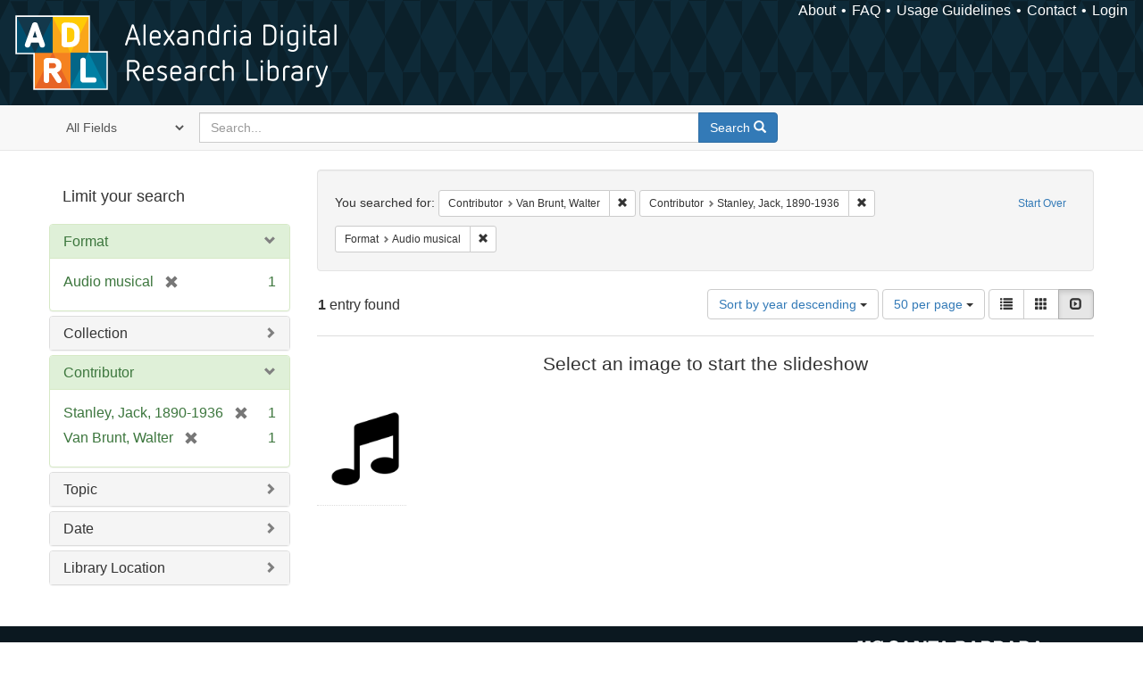

--- FILE ---
content_type: text/html; charset=utf-8
request_url: https://alexandria.ucsb.edu/catalog?f%5Ball_contributors_label_sim%5D%5B%5D=Van+Brunt%2C+Walter&f%5Ball_contributors_label_sim%5D%5B%5D=Stanley%2C+Jack%2C+1890-1936&f%5Bwork_type_label_sim%5D%5B%5D=Audio+musical&per_page=50&sort=date_si+desc%2C+creator_label_si+asc&view=slideshow
body_size: 25069
content:

<!DOCTYPE html>
<html lang="en" class="no-js">
  <head>
    <meta charset="utf-8">
    <meta http-equiv="Content-Type" content="text/html; charset=utf-8">

    <!-- Mobile viewport optimization h5bp.com/ad -->
    <meta name="HandheldFriendly" content="True">
    <meta name="viewport" content="width=device-width,initial-scale=1.0">

    <!-- Internet Explorer use the highest version available -->
    <meta http-equiv="X-UA-Compatible" content="IE=edge">

    <!-- Mobile IE allows us to activate ClearType technology for smoothing fonts for easy reading -->
    <!--[if IEMobile]>
      <meta http-equiv="cleartype" content="on">
    <![endif]-->

    <title>Results for “Contributor: Van Brunt, Walter and Stanley, Jack, 1890-1936 / Format: Audio musical” | Alexandria Digital Research Library</title>
    <link href="https://alexandria.ucsb.edu/catalog/opensearch.xml" title="Alexandria Digital Research Library" type="application/opensearchdescription+xml" rel="search" />
    <link rel="shortcut icon" type="image/x-icon" href="/assets/favicon-b4185c7dd08c0b4f2142c58bbcca322b3a01f50adc3413438b98be2b664bb4b6.ico" />
    <link rel="stylesheet" media="all" href="/assets/application-e8e924286cbd68948e4d4849af42ae00310008c3bd04b8b79321e5384c8caf6e.css" />
    <script src="/assets/application-93fcbd9807893525bd7266fe62b5f4950961adbb99b0b1866cb1a33e4c1b48be.js"></script>
    <meta name="csrf-param" content="authenticity_token" />
<meta name="csrf-token" content="H1y+f2Y/C54zbhgOCVD8LsfHnf+hLoUKe7QpOw+vX+e7kgX0jmh2h4noMfC3mfHMHQxPHSjA8VSCuORe2ZYfGQ==" />
      <meta name="totalResults" content="1" />
<meta name="startIndex" content="0" />
<meta name="itemsPerPage" content="50" />

  <link rel="alternate" type="application/rss+xml" title="RSS for results" href="/catalog.rss?f%5Ball_contributors_label_sim%5D%5B%5D=Van+Brunt%2C+Walter&amp;f%5Ball_contributors_label_sim%5D%5B%5D=Stanley%2C+Jack%2C+1890-1936&amp;f%5Bwork_type_label_sim%5D%5B%5D=Audio+musical&amp;per_page=50&amp;sort=date_si+desc%2C+creator_label_si+asc&amp;view=slideshow" />
  <link rel="alternate" type="application/atom+xml" title="Atom for results" href="/catalog.atom?f%5Ball_contributors_label_sim%5D%5B%5D=Van+Brunt%2C+Walter&amp;f%5Ball_contributors_label_sim%5D%5B%5D=Stanley%2C+Jack%2C+1890-1936&amp;f%5Bwork_type_label_sim%5D%5B%5D=Audio+musical&amp;per_page=50&amp;sort=date_si+desc%2C+creator_label_si+asc&amp;view=slideshow" />
  <link rel="alternate" type="application/json" title="JSON" href="/catalog.json?f%5Ball_contributors_label_sim%5D%5B%5D=Van+Brunt%2C+Walter&amp;f%5Ball_contributors_label_sim%5D%5B%5D=Stanley%2C+Jack%2C+1890-1936&amp;f%5Bwork_type_label_sim%5D%5B%5D=Audio+musical&amp;per_page=50&amp;sort=date_si+desc%2C+creator_label_si+asc&amp;view=slideshow" />


    <!-- Le HTML5 shim, for IE6-8 support of HTML5 elements -->
    <!--[if lt IE 9]>
      <script src="//html5shim.googlecode.com/svn/trunk/html5.js"></script>
    <![endif]-->
  </head>
<!-- Global site tag (gtag.js) - Google Analytics -->
<script async src="https://www.googletagmanager.com/gtag/js?id=G-RDKLZ6Y0NV"></script>
<script>
  window.dataLayer = window.dataLayer || [];
  function gtag(){dataLayer.push(arguments);}
  gtag('js', new Date());

  gtag('config', 'G-RDKLZ6Y0NV');
</script>
<body class="blacklight-catalog blacklight-catalog-index">
  <nav class="navbar">
  <a class="navbar-logo" href="/" title="Main page">
    <img alt="ADRL logo" src="/assets/ADRL_small-cd5deedca6b312cddf5ef68bb7df8ad686f4f175495d6d33311e8ec128d1b946.png" />
    <span>Alexandria Digital Research Library</span></a>
  <nav class="menu">
<ul>
  <li><a href="/welcome/about">About</a></li>
  <li><a href="/welcome/using">FAQ</a></li>
  <li><a href="/welcome/collection-usage-guidelines">Usage Guidelines</a></li>
  <li><a href="/contact_us">Contact</a></li>


  
  
  

  <li class="login-link">
      <a href="/sign_in">Login</a>
  </li>
</ul>
</nav>

</nav>

<div id="search-navbar" class="navbar navbar-default navbar-static-top" role="navigation">
  <div class="container">
    <form class="search-query-form clearfix navbar-form" role="search" aria-label="Search" action="https://alexandria.ucsb.edu/catalog" accept-charset="UTF-8" method="get"><input name="utf8" type="hidden" value="&#x2713;" />
  <input type="hidden" name="f[all_contributors_label_sim][]" value="Van Brunt, Walter" />
<input type="hidden" name="f[all_contributors_label_sim][]" value="Stanley, Jack, 1890-1936" />
<input type="hidden" name="f[work_type_label_sim][]" value="Audio musical" />
<input type="hidden" name="per_page" value="50" />
<input type="hidden" name="sort" value="date_si desc, creator_label_si asc" />
<input type="hidden" name="view" value="slideshow" />
  <div class="input-group">
      <span class="input-group-addon for-search-field">
        <label for="search_field" class="sr-only">Search in</label>
        <select name="search_field" id="search_field" title="Targeted search options" class="search_field"><option value="all_fields">All Fields</option>
<option value="title">Title</option>
<option value="subject">Subject</option>
<option value="accession_number">Accession Number</option></select>
      </span>

    <label for="q" class="sr-only">search for</label>
    <input type="text" name="q" id="q" placeholder="Search..." class="search_q q form-control" data-autocomplete-enabled="false" data-autocomplete-path="/suggest" />

    <span class="input-group-btn">
      <button type="submit" class="btn btn-primary search-btn" id="search">
        <span class="submit-search-text">Search</span>
        <span class="glyphicon glyphicon-search"></span>
      </button>
    </span>
  </div>
</form>
  </div>
</div>


  <div id="ajax-modal" class="modal fade" tabindex="-1" role="dialog" aria-labelledby="modal menu" aria-hidden="true">
  <div class="modal-dialog">
    <div class="modal-content">
    </div>
  </div>
</div>


  <div id="main-container" class="container">
    <h1 class="sr-only application-heading">Alexandria Digital Research Library</h1>

    <div class="row">
  <div class="col-md-12">
    <div id="main-flashes">
      <div class="flash_messages">
</div>

    </div>
  </div>
</div>


    <div class="row">
      
  <div class="row">

    <div class="col-md-3 sidebar">
        <div id="facets" class="facets sidenav">

  <div class="top-panel-heading panel-heading">
    <button type="button" class="facets-toggle" data-toggle="collapse" data-target="#facet-panel-collapse">
      <span class="sr-only">Toggle facets</span>
      <span class="icon-bar"></span>
      <span class="icon-bar"></span>
      <span class="icon-bar"></span>
    </button>

    <h2 class='facets-heading'>
      Limit your search
    </h2>
  </div>

  <div id="facet-panel-collapse" class="collapse panel-group">
    <div class="panel panel-default facet_limit blacklight-work_type_label_sim facet_limit-active">
  <div class=" collapse-toggle panel-heading" aria-expanded="false" data-toggle="collapse" data-target="#facet-work_type_label_sim">
    <h3 class="panel-title facet-field-heading">
      <a data-turbolinks="false" data-no-turbolink="true" href="#">Format</a>
    </h3>
  </div>
  <div id="facet-work_type_label_sim" class="panel-collapse facet-content in">
    <div class="panel-body">
      <ul class="facet-values list-unstyled">
  <li><span class="facet-label"><span class="selected">Audio musical</span><a class="remove" href="/catalog?f%5Ball_contributors_label_sim%5D%5B%5D=Van+Brunt%2C+Walter&amp;f%5Ball_contributors_label_sim%5D%5B%5D=Stanley%2C+Jack%2C+1890-1936&amp;per_page=50&amp;sort=date_si+desc%2C+creator_label_si+asc&amp;view=slideshow"><span class="glyphicon glyphicon-remove"></span><span class="sr-only">[remove]</span></a></span><span class="selected facet-count">1</span></li>

</ul>

    </div>
  </div>
</div>

<div class="panel panel-default facet_limit blacklight-collection_label_ssim ">
  <div class="collapsed collapse-toggle panel-heading" aria-expanded="false" data-toggle="collapse" data-target="#facet-collection_label_ssim">
    <h3 class="panel-title facet-field-heading">
      <a data-turbolinks="false" data-no-turbolink="true" href="#">Collection</a>
    </h3>
  </div>
  <div id="facet-collection_label_ssim" class="panel-collapse facet-content collapse">
    <div class="panel-body">
      <ul class="facet-values list-unstyled">
  <li><span class="facet-label"><a class="facet_select" href="/catalog?f%5Ball_contributors_label_sim%5D%5B%5D=Van+Brunt%2C+Walter&amp;f%5Ball_contributors_label_sim%5D%5B%5D=Stanley%2C+Jack%2C+1890-1936&amp;f%5Bcollection_label_ssim%5D%5B%5D=Cylinder+Audio+Archive&amp;f%5Bwork_type_label_sim%5D%5B%5D=Audio+musical&amp;per_page=50&amp;sort=date_si+desc%2C+creator_label_si+asc&amp;view=slideshow">Cylinder Audio Archive</a></span><span class="facet-count">1</span></li>

</ul>

    </div>
  </div>
</div>

<div class="panel panel-default facet_limit blacklight-all_contributors_label_sim facet_limit-active">
  <div class=" collapse-toggle panel-heading" aria-expanded="false" data-toggle="collapse" data-target="#facet-all_contributors_label_sim">
    <h3 class="panel-title facet-field-heading">
      <a data-turbolinks="false" data-no-turbolink="true" href="#">Contributor</a>
    </h3>
  </div>
  <div id="facet-all_contributors_label_sim" class="panel-collapse facet-content in">
    <div class="panel-body">
      <ul class="facet-values list-unstyled">
  <li><span class="facet-label"><span class="selected">Stanley, Jack, 1890-1936</span><a class="remove" href="/catalog?f%5Ball_contributors_label_sim%5D%5B%5D=Van+Brunt%2C+Walter&amp;f%5Bwork_type_label_sim%5D%5B%5D=Audio+musical&amp;per_page=50&amp;sort=date_si+desc%2C+creator_label_si+asc&amp;view=slideshow"><span class="glyphicon glyphicon-remove"></span><span class="sr-only">[remove]</span></a></span><span class="selected facet-count">1</span></li><li><span class="facet-label"><span class="selected">Van Brunt, Walter</span><a class="remove" href="/catalog?f%5Ball_contributors_label_sim%5D%5B%5D=Stanley%2C+Jack%2C+1890-1936&amp;f%5Bwork_type_label_sim%5D%5B%5D=Audio+musical&amp;per_page=50&amp;sort=date_si+desc%2C+creator_label_si+asc&amp;view=slideshow"><span class="glyphicon glyphicon-remove"></span><span class="sr-only">[remove]</span></a></span><span class="selected facet-count">1</span></li>

</ul>

    </div>
  </div>
</div>

<div class="panel panel-default facet_limit blacklight-lc_subject_label_sim ">
  <div class="collapsed collapse-toggle panel-heading" aria-expanded="false" data-toggle="collapse" data-target="#facet-lc_subject_label_sim">
    <h3 class="panel-title facet-field-heading">
      <a data-turbolinks="false" data-no-turbolink="true" href="#">Topic</a>
    </h3>
  </div>
  <div id="facet-lc_subject_label_sim" class="panel-collapse facet-content collapse">
    <div class="panel-body">
      <ul class="facet-values list-unstyled">
  <li><span class="facet-label"><a class="facet_select" href="/catalog?f%5Ball_contributors_label_sim%5D%5B%5D=Van+Brunt%2C+Walter&amp;f%5Ball_contributors_label_sim%5D%5B%5D=Stanley%2C+Jack%2C+1890-1936&amp;f%5Blc_subject_label_sim%5D%5B%5D=1921-1930&amp;f%5Bwork_type_label_sim%5D%5B%5D=Audio+musical&amp;per_page=50&amp;sort=date_si+desc%2C+creator_label_si+asc&amp;view=slideshow">1921-1930</a></span><span class="facet-count">1</span></li><li><span class="facet-label"><a class="facet_select" href="/catalog?f%5Ball_contributors_label_sim%5D%5B%5D=Van+Brunt%2C+Walter&amp;f%5Ball_contributors_label_sim%5D%5B%5D=Stanley%2C+Jack%2C+1890-1936&amp;f%5Blc_subject_label_sim%5D%5B%5D=Popular+music&amp;f%5Bwork_type_label_sim%5D%5B%5D=Audio+musical&amp;per_page=50&amp;sort=date_si+desc%2C+creator_label_si+asc&amp;view=slideshow">Popular music</a></span><span class="facet-count">1</span></li>

</ul>

    </div>
  </div>
</div>

<div class="panel panel-default facet_limit blacklight-year_iim ">
  <div class="collapsed collapse-toggle panel-heading" aria-expanded="false" data-toggle="collapse" data-target="#facet-year_iim">
    <h3 class="panel-title facet-field-heading">
      <a data-turbolinks="false" data-no-turbolink="true" href="#">Date</a>
    </h3>
  </div>
  <div id="facet-year_iim" class="panel-collapse facet-content collapse">
    <div class="panel-body">
      <ul class="facet-values list-unstyled">
  <li><span class="facet-label"><a class="facet_select" href="/catalog?f%5Ball_contributors_label_sim%5D%5B%5D=Van+Brunt%2C+Walter&amp;f%5Ball_contributors_label_sim%5D%5B%5D=Stanley%2C+Jack%2C+1890-1936&amp;f%5Bwork_type_label_sim%5D%5B%5D=Audio+musical&amp;f%5Byear_iim%5D%5B%5D=1922&amp;per_page=50&amp;sort=date_si+desc%2C+creator_label_si+asc&amp;view=slideshow">1922</a></span><span class="facet-count">1</span></li>

</ul>

    </div>
  </div>
</div>

<div class="panel panel-default facet_limit blacklight-sub_location_sim ">
  <div class="collapsed collapse-toggle panel-heading" aria-expanded="false" data-toggle="collapse" data-target="#facet-sub_location_sim">
    <h3 class="panel-title facet-field-heading">
      <a data-turbolinks="false" data-no-turbolink="true" href="#">Library Location</a>
    </h3>
  </div>
  <div id="facet-sub_location_sim" class="panel-collapse facet-content collapse">
    <div class="panel-body">
      <ul class="facet-values list-unstyled">
  <li><span class="facet-label"><a class="facet_select" href="/catalog?f%5Ball_contributors_label_sim%5D%5B%5D=Van+Brunt%2C+Walter&amp;f%5Ball_contributors_label_sim%5D%5B%5D=Stanley%2C+Jack%2C+1890-1936&amp;f%5Bsub_location_sim%5D%5B%5D=Department+of+Special+Research+Collections&amp;f%5Bwork_type_label_sim%5D%5B%5D=Audio+musical&amp;per_page=50&amp;sort=date_si+desc%2C+creator_label_si+asc&amp;view=slideshow">Department of Special Research Collections</a></span><span class="facet-count">1</span></li>

</ul>

    </div>
  </div>
</div>

  </div>
</div>


    </div>

      <div class="col-md-9 ">
      

<div id="content">
  <h2 class="sr-only top-content-title">Search Constraints</h2>






      <div id="appliedParams" class="clearfix constraints-container">
        <div class="pull-right">
          <a class="catalog_startOverLink btn btn-sm btn-text" id="startOverLink" href="/catalog?view=slideshow">Start Over</a>
        </div>
        <span class="constraints-label">You searched for:</span>
        
<span class="btn-group appliedFilter constraint filter filter-all_contributors_label_sim">
  <span class="constraint-value btn btn-sm btn-default btn-disabled">
      <span class="filterName">Contributor</span>
      <span class="filterValue" title="Van Brunt, Walter">Van Brunt, Walter</span>
  </span>

    <a class="btn btn-default btn-sm remove dropdown-toggle" href="/catalog?f%5Ball_contributors_label_sim%5D%5B%5D=Stanley%2C+Jack%2C+1890-1936&amp;f%5Bwork_type_label_sim%5D%5B%5D=Audio+musical&amp;per_page=50&amp;sort=date_si+desc%2C+creator_label_si+asc&amp;view=slideshow"><span class="glyphicon glyphicon-remove"></span><span class="sr-only">Remove constraint Contributor: Van Brunt, Walter</span></a>
</span>


<span class="btn-group appliedFilter constraint filter filter-all_contributors_label_sim">
  <span class="constraint-value btn btn-sm btn-default btn-disabled">
      <span class="filterName">Contributor</span>
      <span class="filterValue" title="Stanley, Jack, 1890-1936">Stanley, Jack, 1890-1936</span>
  </span>

    <a class="btn btn-default btn-sm remove dropdown-toggle" href="/catalog?f%5Ball_contributors_label_sim%5D%5B%5D=Van+Brunt%2C+Walter&amp;f%5Bwork_type_label_sim%5D%5B%5D=Audio+musical&amp;per_page=50&amp;sort=date_si+desc%2C+creator_label_si+asc&amp;view=slideshow"><span class="glyphicon glyphicon-remove"></span><span class="sr-only">Remove constraint Contributor: Stanley, Jack, 1890-1936</span></a>
</span>


<span class="btn-group appliedFilter constraint filter filter-work_type_label_sim">
  <span class="constraint-value btn btn-sm btn-default btn-disabled">
      <span class="filterName">Format</span>
      <span class="filterValue" title="Audio musical">Audio musical</span>
  </span>

    <a class="btn btn-default btn-sm remove dropdown-toggle" href="/catalog?f%5Ball_contributors_label_sim%5D%5B%5D=Van+Brunt%2C+Walter&amp;f%5Ball_contributors_label_sim%5D%5B%5D=Stanley%2C+Jack%2C+1890-1936&amp;per_page=50&amp;sort=date_si+desc%2C+creator_label_si+asc&amp;view=slideshow"><span class="glyphicon glyphicon-remove"></span><span class="sr-only">Remove constraint Format: Audio musical</span></a>
</span>

      </div>


<div id="sortAndPerPage" class="clearfix" role="navigation" aria-label="Results navigation">
      <div class="page_links">
      <span class="page_entries">
        <strong>1</strong> entry found
      </span>
    </div> 

  <div class="search-widgets pull-right"><div id="sort-dropdown" class="btn-group">
  <button type="button" class="btn btn-default dropdown-toggle" data-toggle="dropdown" aria-expanded="false">
      Sort by year descending <span class="caret"></span>
  </button>

  <ul class="dropdown-menu" role="menu">
        <li role="menuitem"><a href="/catalog?f%5Ball_contributors_label_sim%5D%5B%5D=Van+Brunt%2C+Walter&amp;f%5Ball_contributors_label_sim%5D%5B%5D=Stanley%2C+Jack%2C+1890-1936&amp;f%5Bwork_type_label_sim%5D%5B%5D=Audio+musical&amp;per_page=50&amp;sort=score+desc%2C+date_si+desc%2C+creator_label_si+asc&amp;view=slideshow">relevance</a></li>
        <li role="menuitem"><a href="/catalog?f%5Ball_contributors_label_sim%5D%5B%5D=Van+Brunt%2C+Walter&amp;f%5Ball_contributors_label_sim%5D%5B%5D=Stanley%2C+Jack%2C+1890-1936&amp;f%5Bwork_type_label_sim%5D%5B%5D=Audio+musical&amp;per_page=50&amp;sort=date_si+asc%2C+creator_label_si+asc&amp;view=slideshow">year ascending</a></li>
        <li role="menuitem"><a href="/catalog?f%5Ball_contributors_label_sim%5D%5B%5D=Van+Brunt%2C+Walter&amp;f%5Ball_contributors_label_sim%5D%5B%5D=Stanley%2C+Jack%2C+1890-1936&amp;f%5Bwork_type_label_sim%5D%5B%5D=Audio+musical&amp;per_page=50&amp;sort=date_si+desc%2C+creator_label_si+asc&amp;view=slideshow">year descending</a></li>
        <li role="menuitem"><a href="/catalog?f%5Ball_contributors_label_sim%5D%5B%5D=Van+Brunt%2C+Walter&amp;f%5Ball_contributors_label_sim%5D%5B%5D=Stanley%2C+Jack%2C+1890-1936&amp;f%5Bwork_type_label_sim%5D%5B%5D=Audio+musical&amp;per_page=50&amp;sort=creator_label_si+asc%2C+date_si+asc&amp;view=slideshow">creator ascending</a></li>
        <li role="menuitem"><a href="/catalog?f%5Ball_contributors_label_sim%5D%5B%5D=Van+Brunt%2C+Walter&amp;f%5Ball_contributors_label_sim%5D%5B%5D=Stanley%2C+Jack%2C+1890-1936&amp;f%5Bwork_type_label_sim%5D%5B%5D=Audio+musical&amp;per_page=50&amp;sort=creator_label_si+desc%2C+date_si+asc&amp;view=slideshow">creator descending</a></li>
  </ul>
</div>


  <span class="sr-only">Number of results to display per page</span>
<div id="per_page-dropdown" class="btn-group">
  <button type="button" class="btn btn-default dropdown-toggle" data-toggle="dropdown" aria-expanded="false">
    50 per page <span class="caret"></span>
  </button>
  <ul class="dropdown-menu" role="menu">
      <li role="menuitem"><a href="/catalog?f%5Ball_contributors_label_sim%5D%5B%5D=Van+Brunt%2C+Walter&amp;f%5Ball_contributors_label_sim%5D%5B%5D=Stanley%2C+Jack%2C+1890-1936&amp;f%5Bwork_type_label_sim%5D%5B%5D=Audio+musical&amp;per_page=10&amp;sort=date_si+desc%2C+creator_label_si+asc&amp;view=slideshow">10<span class="sr-only"> per page</span></a></li>
      <li role="menuitem"><a href="/catalog?f%5Ball_contributors_label_sim%5D%5B%5D=Van+Brunt%2C+Walter&amp;f%5Ball_contributors_label_sim%5D%5B%5D=Stanley%2C+Jack%2C+1890-1936&amp;f%5Bwork_type_label_sim%5D%5B%5D=Audio+musical&amp;per_page=20&amp;sort=date_si+desc%2C+creator_label_si+asc&amp;view=slideshow">20<span class="sr-only"> per page</span></a></li>
      <li role="menuitem"><a href="/catalog?f%5Ball_contributors_label_sim%5D%5B%5D=Van+Brunt%2C+Walter&amp;f%5Ball_contributors_label_sim%5D%5B%5D=Stanley%2C+Jack%2C+1890-1936&amp;f%5Bwork_type_label_sim%5D%5B%5D=Audio+musical&amp;per_page=50&amp;sort=date_si+desc%2C+creator_label_si+asc&amp;view=slideshow">50<span class="sr-only"> per page</span></a></li>
      <li role="menuitem"><a href="/catalog?f%5Ball_contributors_label_sim%5D%5B%5D=Van+Brunt%2C+Walter&amp;f%5Ball_contributors_label_sim%5D%5B%5D=Stanley%2C+Jack%2C+1890-1936&amp;f%5Bwork_type_label_sim%5D%5B%5D=Audio+musical&amp;per_page=100&amp;sort=date_si+desc%2C+creator_label_si+asc&amp;view=slideshow">100<span class="sr-only"> per page</span></a></li>
  </ul>
</div>

<div class="view-type">
  <span class="sr-only">View results as: </span>
  <div class="view-type-group btn-group">
      <a title="List" class="btn btn-default view-type-list " href="/catalog?f%5Ball_contributors_label_sim%5D%5B%5D=Van+Brunt%2C+Walter&amp;f%5Ball_contributors_label_sim%5D%5B%5D=Stanley%2C+Jack%2C+1890-1936&amp;f%5Bwork_type_label_sim%5D%5B%5D=Audio+musical&amp;per_page=50&amp;sort=date_si+desc%2C+creator_label_si+asc&amp;view=list">
        <span class="glyphicon glyphicon-list view-icon-list"></span>
        <span class="caption">List</span>
</a>      <a title="Gallery" class="btn btn-default view-type-gallery " href="/catalog?f%5Ball_contributors_label_sim%5D%5B%5D=Van+Brunt%2C+Walter&amp;f%5Ball_contributors_label_sim%5D%5B%5D=Stanley%2C+Jack%2C+1890-1936&amp;f%5Bwork_type_label_sim%5D%5B%5D=Audio+musical&amp;per_page=50&amp;sort=date_si+desc%2C+creator_label_si+asc&amp;view=gallery">
        <span class="glyphicon glyphicon-gallery view-icon-gallery"></span>
        <span class="caption">Gallery</span>
</a>      <a title="Slideshow" class="btn btn-default view-type-slideshow active" href="/catalog?f%5Ball_contributors_label_sim%5D%5B%5D=Van+Brunt%2C+Walter&amp;f%5Ball_contributors_label_sim%5D%5B%5D=Stanley%2C+Jack%2C+1890-1936&amp;f%5Bwork_type_label_sim%5D%5B%5D=Audio+musical&amp;per_page=50&amp;sort=date_si+desc%2C+creator_label_si+asc&amp;view=slideshow">
        <span class="glyphicon glyphicon-slideshow view-icon-slideshow"></span>
        <span class="caption">Slideshow</span>
</a>  </div>
</div>
</div>
</div>


<h2 class="sr-only">Search Results</h2>

  <div id="documents" class="row slideshow-documents">
  <div class="info">
    <h3>Select an image to start the slideshow</h3>
  </div>

  <div class="grid">
    <div class="document">
  <div class="thumbnail">
    <a data-slide-to="0" data-toggle="modal" data-target="#slideshow-modal" href="#">
          <img src="/assets/fontawesome/black/png/256/music-24a55e7f20fbdb9de57eda86af23a71719cb0d3faa1369f410c1b792f792330c.png" alt="Music" />
</a>  </div>
</div>

  </div>

    <!-- Modal -->
  <div class="slideshow-modal modal fade" id="slideshow-modal" tabindex="-1" role="dialog" aria-labelledby="slideshow-modal-label" aria-hidden="true">
    <div class="modal-dialog col-md-10">
      <div class="modal-content">
        <div class="modal-header">
          <button type="button" class="close" data-dismiss="modal" aria-hidden="true"><span class="glyphicon glyphicon-remove"></span></button>
        </div>
        <div class="modal-body">
          
      <div id="slideshow" class="slideshow-presenter">
    <!-- Wrapper for slides -->
    <div class="slideshow-inner">
      <div class="item active">
  <div class="frame">
      <a data-context-href="/catalog/f3vq31kz/track?per_page=50&amp;search_id=635717720" href="/lib/ark:/48907/f3vq31kz"><img src="/assets/fontawesome/black/png/256/music-24a55e7f20fbdb9de57eda86af23a71719cb0d3faa1369f410c1b792f792330c.png" alt="Music" /></a>
      <div class="caption">
        Erin, you&#39;re wearin&#39; a wonderful smile
      </div>
      <span class="counter">
        1 of 1
      </span>
  </div>
</div>

    </div>

    <!-- Controls -->
    <a class="left carousel-control prev" href="#slideshow" data-slide="prev">
      <span class="glyphicon glyphicon-chevron-left"></span>
    </a>
    <a class="right carousel-control next" href="#slideshow" data-slide="next">
      <span class="glyphicon glyphicon-chevron-right"></span>
    </a>

  </div>



        </div>
      </div>
    </div>
  </div>

</div>




</div>

    </div>


  </div>


    </div>
  </div>

  <footer>
  <div class="meta-adrl">
    <div class="copyright">
      Copyright 2014–2026 The Regents of the University of California, All Rights Reserved.
    </div>
    <div class="version">
      Version master updated 08 March 2023
    </div>
  </div>

  <div class="meta-ucsb">
    <div class="logo-link">
      <a href="http://www.library.ucsb.edu">
        <img src="/assets/UCSB_Library_Logo_White-c886d0ca489e0f169315cba66eb27cb5fc6700f3e7aad9c0b463229fc5a316f6.png"
             srcset="/assets/UCSB_Library_Logo_White@2x-b6f4b4f8960266c3da105738935511e017442275c3f22a8b8c038710338b8997.png 2x">
</a>    </div>

    <div>
      <a href="http://www.ucsb.edu">
        <p><strong>UC Santa Barbara Library</strong><br>
          Santa Barbara, California 93106-9010<br>
          (805) 893-2478</p>
</a>    </div>
  </div>
</footer>

  </body>
</html>

